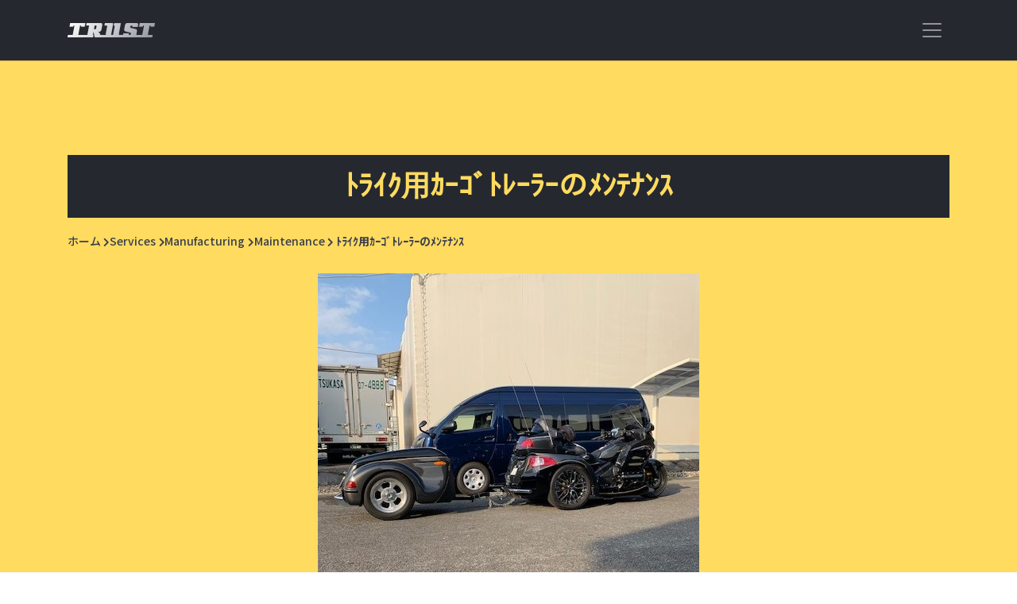

--- FILE ---
content_type: text/html; charset=UTF-8
request_url: https://trust-mc.jp/services/%EF%BE%84%EF%BE%97%EF%BD%B2%EF%BD%B8%E7%94%A8%EF%BD%B6%EF%BD%B0%EF%BD%BA%EF%BE%9E%EF%BE%84%EF%BE%9A%EF%BD%B0%EF%BE%97%EF%BD%B0%E3%81%AE%EF%BE%92%EF%BE%9D%EF%BE%83%EF%BE%85%EF%BE%9D%EF%BD%BD/
body_size: 16085
content:
<!-- START header.php -->
<!doctype html>
<html lang="ja">
<head>
<!-- Required meta tags -->
<meta charset="UTF-8">
<meta name="viewport" content="width=device-width, initial-scale=1, shrink-to-fit=no">
<!-- Bootstrap CSS -->
<link rel="stylesheet" href="https://stackpath.bootstrapcdn.com/bootstrap/4.4.1/css/bootstrap.min.css" integrity="sha384-Vkoo8x4CGsO3+Hhxv8T/Q5PaXtkKtu6ug5TOeNV6gBiFeWPGFN9MuhOf23Q9Ifjh" crossorigin="anonymous">
<!-- Font CSS -->
<link href="https://fonts.googleapis.com/css?family=Noto+Sans+JP:400,500,700,900|Roboto:400,500,700,900&display=swap" rel="stylesheet">
<link href="https://trust-mc.jp/wp-content/themes/trust_theme/common/fonts/style.css" rel="stylesheet" type="text/css">
<!-- fontawesome -->
<link href="https://trust-mc.jp/wp-content/themes/trust_theme/common/css/all.css" rel="stylesheet" type="text/css">
<!-- CSS -->
<link href="https://trust-mc.jp/wp-content/themes/trust_theme/style.css?1583138340" rel="stylesheet" type="text/css">
<!-- wp_head start -->
<title>ﾄﾗｲｸ用ｶｰｺﾞﾄﾚｰﾗｰのﾒﾝﾃﾅﾝｽ | TRUST</title>
<link rel='dns-prefetch' href='//s.w.org' />
		<script type="text/javascript">
			window._wpemojiSettings = {"baseUrl":"https:\/\/s.w.org\/images\/core\/emoji\/12.0.0-1\/72x72\/","ext":".png","svgUrl":"https:\/\/s.w.org\/images\/core\/emoji\/12.0.0-1\/svg\/","svgExt":".svg","source":{"concatemoji":"https:\/\/trust-mc.jp\/wp-includes\/js\/wp-emoji-release.min.js?ver=5.4.18"}};
			/*! This file is auto-generated */
			!function(e,a,t){var n,r,o,i=a.createElement("canvas"),p=i.getContext&&i.getContext("2d");function s(e,t){var a=String.fromCharCode;p.clearRect(0,0,i.width,i.height),p.fillText(a.apply(this,e),0,0);e=i.toDataURL();return p.clearRect(0,0,i.width,i.height),p.fillText(a.apply(this,t),0,0),e===i.toDataURL()}function c(e){var t=a.createElement("script");t.src=e,t.defer=t.type="text/javascript",a.getElementsByTagName("head")[0].appendChild(t)}for(o=Array("flag","emoji"),t.supports={everything:!0,everythingExceptFlag:!0},r=0;r<o.length;r++)t.supports[o[r]]=function(e){if(!p||!p.fillText)return!1;switch(p.textBaseline="top",p.font="600 32px Arial",e){case"flag":return s([127987,65039,8205,9895,65039],[127987,65039,8203,9895,65039])?!1:!s([55356,56826,55356,56819],[55356,56826,8203,55356,56819])&&!s([55356,57332,56128,56423,56128,56418,56128,56421,56128,56430,56128,56423,56128,56447],[55356,57332,8203,56128,56423,8203,56128,56418,8203,56128,56421,8203,56128,56430,8203,56128,56423,8203,56128,56447]);case"emoji":return!s([55357,56424,55356,57342,8205,55358,56605,8205,55357,56424,55356,57340],[55357,56424,55356,57342,8203,55358,56605,8203,55357,56424,55356,57340])}return!1}(o[r]),t.supports.everything=t.supports.everything&&t.supports[o[r]],"flag"!==o[r]&&(t.supports.everythingExceptFlag=t.supports.everythingExceptFlag&&t.supports[o[r]]);t.supports.everythingExceptFlag=t.supports.everythingExceptFlag&&!t.supports.flag,t.DOMReady=!1,t.readyCallback=function(){t.DOMReady=!0},t.supports.everything||(n=function(){t.readyCallback()},a.addEventListener?(a.addEventListener("DOMContentLoaded",n,!1),e.addEventListener("load",n,!1)):(e.attachEvent("onload",n),a.attachEvent("onreadystatechange",function(){"complete"===a.readyState&&t.readyCallback()})),(n=t.source||{}).concatemoji?c(n.concatemoji):n.wpemoji&&n.twemoji&&(c(n.twemoji),c(n.wpemoji)))}(window,document,window._wpemojiSettings);
		</script>
		<style type="text/css">
img.wp-smiley,
img.emoji {
	display: inline !important;
	border: none !important;
	box-shadow: none !important;
	height: 1em !important;
	width: 1em !important;
	margin: 0 .07em !important;
	vertical-align: -0.1em !important;
	background: none !important;
	padding: 0 !important;
}
</style>
	<link rel='stylesheet' id='wp-block-library-css'  href='https://trust-mc.jp/wp-includes/css/dist/block-library/style.min.css?ver=5.4.18' type='text/css' media='all' />
<link rel='https://api.w.org/' href='https://trust-mc.jp/wp-json/' />
<link rel="EditURI" type="application/rsd+xml" title="RSD" href="https://trust-mc.jp/xmlrpc.php?rsd" />
<link rel="wlwmanifest" type="application/wlwmanifest+xml" href="https://trust-mc.jp/wp-includes/wlwmanifest.xml" /> 
<link rel='prev' title='FLSTN S/C 完成' href='https://trust-mc.jp/services/flstn-s-c-%e5%ae%8c%e6%88%90/' />
<link rel='next' title='S&#038;S100ciキット取り付け' href='https://trust-mc.jp/services/ss100ci%e3%82%ad%e3%83%83%e3%83%88%e5%8f%96%e3%82%8a%e4%bb%98%e3%81%91/' />
<meta name="generator" content="WordPress 5.4.18" />
<link rel="canonical" href="https://trust-mc.jp/services/%ef%be%84%ef%be%97%ef%bd%b2%ef%bd%b8%e7%94%a8%ef%bd%b6%ef%bd%b0%ef%bd%ba%ef%be%9e%ef%be%84%ef%be%9a%ef%bd%b0%ef%be%97%ef%bd%b0%e3%81%ae%ef%be%92%ef%be%9d%ef%be%83%ef%be%85%ef%be%9d%ef%bd%bd/" />
<link rel='shortlink' href='https://trust-mc.jp/?p=284' />
<link rel="alternate" type="application/json+oembed" href="https://trust-mc.jp/wp-json/oembed/1.0/embed?url=https%3A%2F%2Ftrust-mc.jp%2Fservices%2F%25ef%25be%2584%25ef%25be%2597%25ef%25bd%25b2%25ef%25bd%25b8%25e7%2594%25a8%25ef%25bd%25b6%25ef%25bd%25b0%25ef%25bd%25ba%25ef%25be%259e%25ef%25be%2584%25ef%25be%259a%25ef%25bd%25b0%25ef%25be%2597%25ef%25bd%25b0%25e3%2581%25ae%25ef%25be%2592%25ef%25be%259d%25ef%25be%2583%25ef%25be%2585%25ef%25be%259d%25ef%25bd%25bd%2F" />
<link rel="alternate" type="text/xml+oembed" href="https://trust-mc.jp/wp-json/oembed/1.0/embed?url=https%3A%2F%2Ftrust-mc.jp%2Fservices%2F%25ef%25be%2584%25ef%25be%2597%25ef%25bd%25b2%25ef%25bd%25b8%25e7%2594%25a8%25ef%25bd%25b6%25ef%25bd%25b0%25ef%25bd%25ba%25ef%25be%259e%25ef%25be%2584%25ef%25be%259a%25ef%25bd%25b0%25ef%25be%2597%25ef%25bd%25b0%25e3%2581%25ae%25ef%25be%2592%25ef%25be%259d%25ef%25be%2583%25ef%25be%2585%25ef%25be%259d%25ef%25bd%25bd%2F&#038;format=xml" />
<!-- wp_head end -->
</head><!-- /END header.php -->

<body id="here_top" class="services-template-default single single-services postid-284">
<!-- START navheader -->
<header>
  <div class="collapse bg-dark" id="navbarHeader">
    <div class="container">
      <div class="row about">
        <div class="col py-4">
          <h4>About</h4>
          <p>TRUSTは小型自動車分解整備事業認証工場です。車種（国産2輪車、Harley-Davidson等の外車、トライク、サイドカー）、規模に関わりなく必要なサービス、修理、カスタムをしています。 15年以上の経験、技術、知識で皆様のオートバイライフをサポートします。ぜひ、ご来店下さい。</p>
        </div>
        <div class="col-md-10 offset-md-1 col-lg-12 offset-lg-0 py-4">
<!-- START headermenu -->
	<ul><li><a href="https://trust-mc.jp/">ホーム</a></li>
<li><a href="https://trust-mc.jp/category/news/">NEWS</a></li>
<li><a href="https://trust-mc.jp/about/">ABOUT</a></li>
<li><a href="https://trust-mc.jp/works/manufacturing/custom/">CUSTOM</a></li>
<li><a href="https://trust-mc.jp/works/manufacturing/maintenance/">REPAIR</a></li>
<li><a href="https://trust-mc.jp/sales/sale/">SALES</a></li>
</ul><!-- /END headermenu -->
        </div>
      </div>
      <div class="row">
        <section class="sns">
          <h4>Follow us</h4>
<!-- START sns -->
	          <ul>
            <li><a href="https://twitter.com/njAxnYLmP6cVv8X" target="_blank"><i class="fab fa-twitter-square"></i></a></li>
            <li><a href="https://www.facebook.com/TRUST-111002496909745/" target="_blank"><i class="fab fa-facebook-square"></i></a></li>
            <li><a href="https://www.instagram.com/trustmotorcycletc/" target="_blank"><i class="fab fa-instagram"></i></a></li>
            <!--<li><a href=""><i class="fab fa-youtube"></i></a></li>-->
          </ul><!-- /END sns -->
        </section>
      </div>
    </div>
  </div>
  <div class="navbar navbar-dark bg-dark shadow-sm">
    <div class="container d-flex justify-content-between">
      <a href="https://trust-mc.jp/" aria-label="TRUST" class="navbar-brand d-flex align-items-center"><h1 class="trust-logo" aria-label="TRUST"></h1></a>
      <button class="navbar-toggler" type="button" data-toggle="collapse" data-target="#navbarHeader" aria-controls="navbarHeader" aria-expanded="false" aria-label="Toggle navigation"> <span class="navbar-toggler-icon"></span> </button>
    </div>
  </div>
</header><!-- /END navheader -->
<main role="main">
  <section class="works list">
    <div class="container">
      <h3 class="title">ﾄﾗｲｸ用ｶｰｺﾞﾄﾚｰﾗｰのﾒﾝﾃﾅﾝｽ</h3>
      <ul class="bc"><li><a href="https://trust-mc.jp"><span>ホーム</span></a></li><li><a href="https://trust-mc.jp/services/"><span>Services</span></a></li><li><a href="https://trust-mc.jp/works/manufacturing/"><span>Manufacturing</span></a></li><li><a href="https://trust-mc.jp/works/manufacturing/maintenance/"><span>Maintenance</span></a></li><li><span>ﾄﾗｲｸ用ｶｰｺﾞﾄﾚｰﾗｰのﾒﾝﾃﾅﾝｽ</span></li></ul>                  <!-- START Post Content -->
      <div class="item">
        <div class="item-image">
                    <ul class="item-image-large">
            <li class="item-image-list"><img src="https://trust-mc.jp/wp-content/uploads/IMG_7877238-480x563.jpg" /></li>
          </ul>
                    <ul class="item-image-small">
                        <li><img width="480" height="563" src="https://trust-mc.jp/wp-content/uploads/IMG_7877238-480x563.jpg" class="attachment-item_img size-item_img" alt="" /></li>
                        <li><img width="480" height="563" src="https://trust-mc.jp/wp-content/uploads/IMG_8853-480x563.jpg" class="attachment-item_img size-item_img" alt="" /></li>
                        <li><img width="480" height="563" src="https://trust-mc.jp/wp-content/uploads/IMG_8863-480x563.jpg" class="attachment-item_img size-item_img" alt="" /></li>
                        <li><img width="480" height="563" src="https://trust-mc.jp/wp-content/uploads/IMG_8862-480x563.jpg" class="attachment-item_img size-item_img" alt="" /></li>
                        <li><img width="480" height="563" src="https://trust-mc.jp/wp-content/uploads/IMG_8859-480x563.jpg" class="attachment-item_img size-item_img" alt="" /></li>
                      </ul>
                  </div>
                        <table>
                    <tr>
            <th>依頼名</th>
            <td>ハブベアリングの交換</td>
          </tr>
                              <tr>
            <th>整備・修理内容</th>
            <td>車検整備中にハブベアリングの錆を発見！構造的にいまいちなところも…。インナースペーサー製作しベアリング交換し完璧に！！
</td>
          </tr>
                            </table>
              </div>
      <!-- /END Post Content -->
                </div>
  </section>
  <section class="stores">
    <div class="container">
      <h3>USED</h3>
      <!-- START type [ stores services ] tax[ sales works ] tarm [ stores used parts ] [ services custom repair ] -->
      <ul class="motorItem">
                <!-- start loop -->
                <li><a href="https://trust-mc.jp/stores/%e4%b8%ad%e5%8f%a4%e8%bb%8a%e5%85%a5%e8%8d%b7/"><img src="https://trust-mc.jp/wp-content/uploads/P3250002-350x263.jpg" /></a></li>
        <!-- end loop -->
                <!-- start loop -->
                <li><a href="https://trust-mc.jp/stores/%e4%b8%ad%e5%8f%a4%e8%bb%8a%e5%85%a5%e8%8d%b7%e3%81%ae%e3%81%8a%e7%9f%a5%e3%82%89%e3%81%9b/"><img src="https://trust-mc.jp/wp-content/uploads/PA250012-350x263.jpg" /></a></li>
        <!-- end loop -->
                <!-- start loop -->
                <li><a href="https://trust-mc.jp/stores/flstfb/"><img src="https://trust-mc.jp/wp-content/uploads/PA060001-350x263.jpg" /></a></li>
        <!-- end loop -->
              </ul>
      <!-- /END --> 
      <a href="https://trust-mc.jp/sales/used/" class="more">VIEW MORE</a></div>
  </section>  <section class="works">
    <div class="container">
      <h3>GOODS</h3>
      <!-- START type [ stores services ] tax[ sales works ] tarm [ stores used parts ] [ services custom repair ] -->
      <ul>
                <!-- start loop -->
                <li><a href="https://trust-mc.jp/stores/%e3%83%9e%e3%83%95%e3%83%a9%e3%83%bc%e5%a4%89%e6%8f%9b%e3%82%a2%e3%83%80%e3%83%97%e3%82%bf%e3%83%bc/"><img src="https://trust-mc.jp/wp-content/uploads/IMG_6887-350x263.jpg" /></a></li>
        <!-- end loop -->
                <!-- start loop -->
                <li><a href="https://trust-mc.jp/stores/major-hogg%e3%80%80%e5%95%86%e5%93%81%e5%85%a5%e8%8d%b7%e4%b8%ad/"><img src="https://trust-mc.jp/wp-content/uploads/IMG_6704-002-350x263.jpg" /></a></li>
        <!-- end loop -->
                <!-- start loop -->
                <li><a href="https://trust-mc.jp/stores/ongroundclothing%e3%80%80%e3%82%a2%e3%83%91%e3%83%ac%e3%83%ab%e5%85%a5%e8%8d%b7%e3%81%97%e3%81%be%e3%81%97%e3%81%9f/"><img src="https://trust-mc.jp/wp-content/uploads/IMG_7464-350x263.jpg" /></a></li>
        <!-- end loop -->
              </ul>
      <!-- /END --> 
      <a href="https://trust-mc.jp/sales/goods/" class="more">VIEW MORE</a></div>
  </section></main>
<!-- START footer.php -->
<footer>
  <div class="maps">
    <iframe src="https://www.google.com/maps/embed?pb=!1m18!1m12!1m3!1d3252.754382939001!2d136.67765341554534!3d35.38654735368366!2m3!1f0!2f0!3f0!3m2!1i1024!2i768!4f13.1!3m3!1m2!1s0x6003ae1aaedacda7%3A0xc04473e09c3198df!2z44CSNTAxLTAyMzIg5bKQ6Zic55yM55Ge56mC5biC6YeO55Sw5paw55Sw77yU77yQ77yT77yV4oiS77yR!5e0!3m2!1sja!2sjp!4v1580878775863!5m2!1sja!2sjp" width="800" height="420" frameborder="0" style="border:0;" allowfullscreen=""></iframe>
  </div>
  <div class="container"> <a class="top" href="#here_top"><i class="fas fa-chevron-up"></i></a>
<!-- START footermenu -->
	<ul><li><a href="https://trust-mc.jp/">ホーム</a></li>
<li><a href="https://trust-mc.jp/category/news/">NEWS</a></li>
<li><a href="https://trust-mc.jp/about/">ABOUT</a></li>
<li><a href="https://trust-mc.jp/works/manufacturing/custom/">CUSTOM</a></li>
<li><a href="https://trust-mc.jp/works/manufacturing/maintenance/">REPAIR</a></li>
<li><a href="https://trust-mc.jp/sales/sale/">STORES</a></li>
</ul><!-- /END footermenu -->
    <div class="sns">
      <h4>Follow us</h4>
<!-- START sns -->
	          <ul>
            <li><a href="https://twitter.com/njAxnYLmP6cVv8X" target="_blank"><i class="fab fa-twitter-square"></i></a></li>
            <li><a href="https://www.facebook.com/TRUST-111002496909745/" target="_blank"><i class="fab fa-facebook-square"></i></a></li>
            <li><a href="https://www.instagram.com/trustmotorcycletc/" target="_blank"><i class="fab fa-instagram"></i></a></li>
            <!--<li><a href=""><i class="fab fa-youtube"></i></a></li>-->
          </ul><!-- /END sns -->
    </div>
    <h2 class="trust-logo"></h2>
	<address>〒501-0232 岐阜県瑞穂市野田新田4035-1<span class="br">TEL 058-216-6280 FAX 058-216-6281</span></address>
	<small>&copy;2019 TRUST</small>
	</div>
</footer>
<!-- jQuery first, then Popper.js, then Bootstrap JS --> 
<script src="https://code.jquery.com/jquery-3.4.1.min.js" integrity="sha256-CSXorXvZcTkaix6Yvo6HppcZGetbYMGWSFlBw8HfCJo="
crossorigin="anonymous"></script> 
<script src="https://cdn.jsdelivr.net/npm/popper.js@1.16.0/dist/umd/popper.min.js" integrity="sha384-Q6E9RHvbIyZFJoft+2mJbHaEWldlvI9IOYy5n3zV9zzTtmI3UksdQRVvoxMfooAo" crossorigin="anonymous"></script> 
<script src="https://stackpath.bootstrapcdn.com/bootstrap/4.4.1/js/bootstrap.min.js" integrity="sha384-wfSDF2E50Y2D1uUdj0O3uMBJnjuUD4Ih7YwaYd1iqfktj0Uod8GCExl3Og8ifwB6" crossorigin="anonymous"></script> 
<!-- Optional JavaScript --> 
<script type="text/javascript" src="https://trust-mc.jp/wp-content/themes/trust_theme/common/js/jquery.matchHeight-min.js"></script> 
<script type="text/javascript" src="https://trust-mc.jp/wp-content/themes/trust_theme/common/js/common.js"></script>
<!-- wp_footer start -->
<script type='text/javascript' src='https://trust-mc.jp/wp-includes/js/wp-embed.min.js?ver=5.4.18'></script>
<!-- wp_footer end -->
</body>
</html><!-- /END footer.php -->

--- FILE ---
content_type: text/css
request_url: https://trust-mc.jp/wp-content/themes/trust_theme/common/fonts/style.css
body_size: 720
content:
@font-face {
  font-family: 'trust';
  src:  url('trust.eot?hp1m9p');
  src:  url('trust.eot?hp1m9p#iefix') format('embedded-opentype'),
    url('trust.ttf?hp1m9p') format('truetype'),
    url('trust.woff?hp1m9p') format('woff'),
    url('trust.svg?hp1m9p#trust') format('svg');
  font-weight: normal;
  font-style: normal;
  font-display: block;
}

[class^="trust-"], [class*=" trust-"] {
  /* use !important to prevent issues with browser extensions that change fonts */
  font-family: 'trust' !important;
  speak: none;
  font-style: normal;
  font-weight: normal;
  font-variant: normal;
  text-transform: none;
  line-height: 1;

  /* Better Font Rendering =========== */
  -webkit-font-smoothing: antialiased;
  -moz-osx-font-smoothing: grayscale;
}

.trust-logo:before {
  content: "\e900";
}


--- FILE ---
content_type: text/css
request_url: https://trust-mc.jp/wp-content/themes/trust_theme/style.css?1583138340
body_size: 41929
content:
@charset "UTF-8";
/* css Document */
/********************************

common

********************************/
/*-------------------------------
font-family: 'Roboto', sans-serif;
font-family: 'Noto Sans JP', sans-serif;
-------------------------------*/
html {
  font-size: 62.5%; }
  html body {
    font-family: 'Noto Sans JP', sans-serif;
    font-weight: 500;
    font-size: 14px;
    font-size: 1.4rem;
    line-height: 1.6; }

@keyframes vertical {
  0% {
    transform: translateY(-10px); }
  100% {
    transform: translateY(0px); } }
.top > .fa-chevron-up {
  animation: vertical 1s ease-in-out infinite alternate; }

/********************************

layout

********************************/
.nocontents {
  text-align: center;
  padding: 10.0em 1.0em; }

/********************************

header

********************************/
/*-------------------------------
navbar
-------------------------------*/
header .navbar {
  background-color: #25282f !important;
  box-shadow: 0 0.125rem 0 #25282f !important; }
  header .navbar .container h1 {
    background: linear-gradient(135deg, #FFFFFF 0%, #92959E 100%);
    -webkit-background-clip: text;
    color: transparent;
    margin-bottom: 0;
    /*transform: translateY(20%);*/
    font-size: 1.4rem;
    line-height: 1.0; }
    header .navbar .container h1 a {
      display: block; }
  header .navbar .container .navbar-toggler {
    border: none;
    outline: 0; }
  header .navbar .navbar-toggler-icon {
    width: 2.4em;
    height: 2.4em; }
header #navbarHeader {
  box-shadow: 0 0.125rem 0 #25282f !important;
  background-color: #ffdb60 !important;
  color: #25282f !important; }
  header #navbarHeader .text-white, header #navbarHeader .text-muted {
    color: #25282f !important; }
  header #navbarHeader ul {
    margin: 0;
    padding: 0;
    list-style: none; }
  header #navbarHeader .about h4 {
    font-family: 'Roboto', sans-serif;
    font-weight: 900;
    font-size: 1.8rem;
    text-align: center; }
  header #navbarHeader .about p {
    font-weight: 500;
    text-align: justify;
    text-justify: inter-ideograph; }
  header #navbarHeader .about ul {
    display: flex;
    flex-wrap: wrap;
    justify-content: center;
    font-weight: 700;
    margin-bottom: 0.5em; }
    header #navbarHeader .about ul li {
      width: calc(50% - 2px);
      margin-bottom: 4px;
      text-align: center; }
      header #navbarHeader .about ul li:nth-child(odd) {
        margin-right: 4px; }
      header #navbarHeader .about ul li a {
        display: block;
        padding: 0.35em 1.0em;
        color: #393f4d;
        position: relative;
        background-color: rgba(255, 255, 255, 0.2); }
        header #navbarHeader .about ul li a:hover {
          text-decoration: none;
          background-color: rgba(255, 255, 255, 0.5);
          color: #25282f; }
        header #navbarHeader .about ul li a::after {
          /*font-family: "Font Awesome 5 Free";
          font-weight: 900;
          content: "\f054";
          position: absolute;
          top: 50%;
          right: 0.75em;
          transform: translateY(-50%);*/ }
  header #navbarHeader .sns {
    text-align: center;
    margin: 0 auto;
    padding-bottom: 2.0em; }
    header #navbarHeader .sns h4 {
      font-family: 'Roboto', sans-serif;
      font-weight: 700;
      text-align: center;
      margin: 0 0 0.5em;
      font-size: 1.8rem;
      font-weight: 900; }
    header #navbarHeader .sns ul {
      display: flex; }
      header #navbarHeader .sns ul li {
        font-size: 2.8rem;
        line-height: 1;
        margin-right: 0.5em; }
        header #navbarHeader .sns ul li:last-child {
          margin-right: 0; }
        header #navbarHeader .sns ul li a {
          color: #393f4d; }
          header #navbarHeader .sns ul li a:hover {
            color: #727884; }

/********************************

main

********************************/
/*-------------------------------
mainImg
-------------------------------*/
main .topImg {
  background-color: #25282f;
  padding: 50px 0 35px 0; }
  main .topImg h2 {
    font-size: 4.3rem;
    background: linear-gradient(135deg, #FFFFFF 0%, #92959E 100%);
    -webkit-background-clip: text;
    color: transparent; }
  main .topImg img {
    display: block;
    margin: -30px auto 10px auto;
    max-width: 100%;
    height: auto; }
  main .topImg .aboutPage {
    display: block;
    padding: 0.8em 1.0em;
    background-color: #ffdb60;
    font-family: 'Roboto', sans-serif;
    font-weight: 900;
    color: #25282f;
    text-align: center;
    margin-bottom: 1.0em; }
    main .topImg .aboutPage:hover {
      text-decoration: none;
      background-color: #393f4d;
      color: #727884; }
  main .topImg .contactPage {
    display: block;
    padding: 0.8em 1.0em;
    background-color: #393f4d;
    font-family: 'Roboto', sans-serif;
    font-weight: 900;
    color: #c1c4cf;
    text-align: center; }
    main .topImg .contactPage:hover {
      text-decoration: none;
      background-color: #ffdb60;
      color: #25282f; }
  main .topImg h3 {
    color: #ffdb60;
    font-family: 'Roboto', sans-serif;
    font-weight: 700;
    font-size: 1.8rem;
    text-align: center;
    margin: 0; }
  main .topImg cite {
    display: block;
    color: #c1c4cf;
    font-family: 'Roboto', sans-serif;
    font-weight: 500;
    font-size: 0.8rem;
    text-align: center;
    font-style: normal;
    margin-bottom: 30px; }
main ul {
  margin: 0;
  padding: 0;
  list-style: none; }
  main ul li {
    text-align: center; }
    main ul li a img {
      max-width: 100%;
      height: auto; }
main .more {
  font-family: 'Roboto', sans-serif;
  font-weight: 700; }
  main .more:hover {
    text-decoration: none; }

/*-------------------------------
bc pageFeed title
-------------------------------*/
.pageFeed {
  font-family: 'Roboto', sans-serif;
  font-weight: 400;
  position: relative; }
  .pageFeed #fa-left {
    position: absolute;
    top: 50%;
    left: 30px;
    transform: translateY(-50%);
    font-size: 1.8rem; }
  .pageFeed #fa-right {
    position: absolute;
    top: 50%;
    right: 30px;
    transform: translateY(-50%);
    font-size: 1.8rem; }
  .pageFeed ul {
    text-align: center; }
    .pageFeed ul li {
      display: inline-block;
      margin-right: 0.5em; }
      .pageFeed ul li:last-child {
        margin-right: 0; }
      .pageFeed ul li a {
        display: inline-block; }
        .pageFeed ul li a:hover {
          text-decoration: none; }
      .pageFeed ul li span {
        display: inline-block; }
        .pageFeed ul li span.current {
          font-weight: 900;
          width: 1.5em;
          height: 1.5em;
          border-radius: 50%; }

.bc {
  margin-bottom: 1.5em; }
  .bc li {
    display: inline-block;
    position: relative;
    margin-right: 0.80em; }
    .bc li a::after {
      font-family: "Font Awesome 5 Free";
      font-weight: 900;
      font-size: 1.2rem;
      content: "\f054";
      position: absolute;
      top: 50%;
      right: -0.95em;
      transform: translateY(-50%); }
    .bc li a:hover {
      text-decoration: none; }
    .bc li:last-child {
      margin-left: 0.25em; }

.title {
  padding: 0.5em;
  margin-bottom: 0.5em; }

.news.list .container .pageFeed #fa-left {
  color: #c1c4cf; }
  .news.list .container .pageFeed #fa-left:hover {
    color: #ffdb60; }
.news.list .container .pageFeed #fa-right {
  color: #c1c4cf; }
  .news.list .container .pageFeed #fa-right:hover {
    color: #ffdb60; }
.news.list .container .pageFeed ul li a {
  color: #c1c4cf; }
  .news.list .container .pageFeed ul li a:hover {
    color: #ffdb60; }
.news.list .container .pageFeed ul li span {
  color: #c1c4cf; }
  .news.list .container .pageFeed ul li span.current {
    color: #25282f;
    background-color: #ffdb60; }
.news.list .container .bc {
  color: #c1c4cf; }
  .news.list .container .bc li a {
    color: #ffdb60; }
    .news.list .container .bc li a::after {
      color: #c1c4cf; }

.works.list .container .pageFeed #fa-left {
  color: #393f4d; }
  .works.list .container .pageFeed #fa-left:hover {
    color: #fff; }
.works.list .container .pageFeed #fa-right {
  color: #393f4d; }
  .works.list .container .pageFeed #fa-right:hover {
    color: #fff; }
.works.list .container .pageFeed ul {
  margin-bottom: 0; }
  .works.list .container .pageFeed ul li {
    margin-bottom: 0;
    font-weight: 700; }
    .works.list .container .pageFeed ul li a {
      color: #393f4d; }
      .works.list .container .pageFeed ul li a:hover {
        color: #fff; }
    .works.list .container .pageFeed ul li span {
      color: #393f4d; }
      .works.list .container .pageFeed ul li span.current {
        color: #ffdb60;
        background-color: #393f4d; }
.works.list .container .bc {
  color: #393f4d;
  font-weight: 700;
  margin-bottom: 17px; }
  .works.list .container .bc li a {
    font-weight: 500;
    color: #393f4d; }
    .works.list .container .bc li a::after {
      color: #393f4d; }
    .works.list .container .bc li a:hover {
      color: #fff; }
.works.list .container .title {
  color: #ffdb60;
  background-color: #25282f; }

.stores.list .container .pageFeed #fa-left {
  color: #c1c4cf; }
  .stores.list .container .pageFeed #fa-left:hover {
    color: #ffdb60; }
.stores.list .container .pageFeed #fa-right {
  color: #c1c4cf; }
  .stores.list .container .pageFeed #fa-right:hover {
    color: #ffdb60; }
.stores.list .container .pageFeed ul {
  margin-bottom: 0; }
  .stores.list .container .pageFeed ul li {
    margin-bottom: 0;
    font-weight: 700; }
    .stores.list .container .pageFeed ul li a {
      color: #c1c4cf; }
      .stores.list .container .pageFeed ul li a:hover {
        color: #ffdb60; }
    .stores.list .container .pageFeed ul li span {
      color: #c1c4cf; }
      .stores.list .container .pageFeed ul li span.current {
        color: #25282f;
        background-color: #ffdb60; }
.stores.list .container .bc {
  color: #c1c4cf;
  font-weight: 700;
  margin-bottom: 17px; }
  .stores.list .container .bc li a {
    font-weight: 500;
    color: #ffdb60; }
    .stores.list .container .bc li a::after {
      color: #c1c4cf; }
.stores.list .container .title {
  color: #25282f;
  background-color: #ffdb60; }

/*-------------------------------
news
-------------------------------*/
.news {
  background-color: #25282f;
  padding: 30px 0; }
  .news .container h3 {
    font-family: 'Roboto', sans-serif;
    font-weight: 700;
    font-size: 2.0rem;
    color: #ffdb60;
    text-align: center;
    margin-bottom: 30px; }
    .news .container h3.title {
      color: #25282f;
      background-color: #ffdb60; }
  .news .container dl {
    color: #c1c4cf;
    margin-bottom: 30px; }
    .news .container dl dt {
      margin-bottom: 0.5em; }
    .news .container dl dd {
      margin-bottom: 1.0em;
      padding-bottom: 1.0em;
      border-bottom: 1px dotted #727884;
      text-align: justify;
      text-justify: inter-ideograph; }
      .news .container dl dd a {
        color: #c1c4cf; }
        .news .container dl dd a:hover {
          color: #ffdb60;
          text-decoration: none !important; }
  .news .container .more {
    display: block;
    font-size: 1.6rem;
    color: #c1c4cf;
    text-align: center; }
    .news .container .more:hover {
      color: #ffdb60; }

/*-------------------------------
works
-------------------------------*/
.works {
  background-color: #ffdb60;
  padding: 30px 0; }
  .works .container h3 {
    font-family: 'Roboto', sans-serif;
    font-weight: 700;
    font-size: 2.0rem;
    color: #25282f;
    text-align: center;
    margin-bottom: 30px; }
  .works .container ul {
    margin-bottom: 30px; }
    .works .container ul li {
      margin-bottom: 1.0em; }
  .works .container .more {
    display: block;
    font-size: 1.6rem;
    color: #25282f;
    text-align: center; }
    .works .container .more:hover {
      color: #393f4d; }
  .works.list ul.motorList {
    display: flex;
    flex-wrap: wrap; }
    .works.list ul.motorList li {
      width: calc(50% - 7px);
      margin-right: 14px; }
      .works.list ul.motorList li:nth-of-type(2n) {
        margin-right: 0; }

/*-------------------------------
stores
-------------------------------*/
.stores {
  background-color: #25282f;
  padding: 30px 0; }
  .stores .container h3 {
    font-family: 'Roboto', sans-serif;
    font-weight: 700;
    font-size: 2.0rem;
    color: #ffdb60;
    text-align: center;
    margin-bottom: 30px; }
  .stores .container ul {
    margin-bottom: 30px; }
    .stores .container ul li {
      margin-bottom: 1.0em; }
  .stores .container .more {
    display: block;
    font-size: 1.6rem;
    color: #c1c4cf;
    text-align: center; }
    .stores .container .more:hover {
      color: #ffdb60; }
  .stores.list ul.motorList {
    display: flex;
    flex-wrap: wrap; }
    .stores.list ul.motorList li {
      width: calc(50% - 7px);
      margin-right: 14px; }
      .stores.list ul.motorList li:nth-of-type(2n) {
        margin-right: 0; }

/********************************

item

********************************/
.item .item-image .item-image-large .item-image-list {
  width: 100%; }
  .item .item-image .item-image-large .item-image-list img {
    max-width: 100%;
    height: auto; }
.item .item-image .item-image-small {
  display: flex;
  flex-wrap: wrap;
  justify-content: start; }
  .item .item-image .item-image-small li {
    width: calc(20% - 8px);
    margin-right: 0;
    margin-right: 10px;
    margin-bottom: 8px;
    /*&:last-child{
    	margin-right: 0;
    }*/ }
    .item .item-image .item-image-small li:nth-of-type(5n) {
      margin-right: 0; }
    .item .item-image .item-image-small li img {
      max-width: 100%;
      height: auto; }
.item table {
  border-collapse: collapse;
  margin-bottom: 10px;
  width: 100%; }
  .item table tr, .item table th, .item table td {
    display: block;
    width: 100%; }
  .item table th, .item table td {
    border-top: none;
    padding: 1.0em; }
  .item table th {
    text-align: center;
    background-color: #25282f;
    color: #c1c4cf; }
  .item table td {
    background-color: white; }

/********************************

page

********************************/
.page .featurette {
  margin-bottom: 1.5em; }
  .page .featurette h2 {
    font-weight: 700;
    font-size: 1.8rem;
    color: #25282f;
    margin-bottom: 0.5em;
    line-height: 1.5;
    text-align: justify;
    text-justify: inter-ideograph; }
  .page .featurette .lead {
    font-family: 'Noto Sans JP', sans-serif;
    font-weight: 500;
    font-size: 1.4rem;
    color: #393f4d;
    margin-bottom: 1.5em; }
  .page .featurette img {
    max-width: 100%;
    height: auto; }
.page .featurette-divider {
  margin: 0 0 1.5em 0; }

/********************************

form

********************************/
.form .row {
  margin-bottom: 1.0em; }
  .form .row .col-sm-2 {
    margin-bottom: 0.5em; }
.form input, .form textarea {
  font-size: 1.4rem; }
.form input {
  padding: 20px; }
.form textarea {
  padding: 10px 20px;
  margin-bottom: 1.0em; }
.form .btn {
  font-size: 1.8rem;
  padding: 10px;
  width: 40%; }
.form .required {
  color: red; }

/********************************

footer

********************************/
footer {
  background-color: #25282f;
  color: #727884;
  font-family: 'Roboto', sans-serif;
  padding-bottom: 1.0em;
  /*-------------------------------
  maps
  -------------------------------*/
  /*-------------------------------
  -------------------------------*/ }
  footer a {
    color: #727884; }
    footer a:hover {
      color: #ffdb60; }
    footer a.top {
      display: block;
      text-align: center;
      font-size: 3.2rem; }
  footer ul {
    margin: 0;
    padding: 0;
    list-style: none;
    display: flex;
    justify-content: center;
    flex-wrap: wrap; }
  footer .maps {
    position: relative;
    width: 100%;
    margin-bottom: 15px;
    padding-top: 60%;
    /* = height ÷ width × 100 */ }
    footer .maps iframe {
      position: absolute;
      top: 0;
      left: 0;
      width: 100%;
      height: 100%; }
  footer .container > ul {
    font-weight: 700;
    margin-bottom: 30px; }
    footer .container > ul li {
      width: calc(50% - 1px);
      margin-bottom: 2px;
      text-align: center; }
      footer .container > ul li:nth-child(odd) {
        margin-right: 2px; }
      footer .container > ul li a {
        display: block;
        padding: 0.5em 1.0em;
        position: relative;
        background-color: rgba(0, 0, 0, 0.35); }
        footer .container > ul li a:hover {
          text-decoration: none;
          background-color: #ffdb60;
          color: #25282f; }
        footer .container > ul li a::after {
          /*font-family: "Font Awesome 5 Free";
          font-weight: 900;
          content: "\f054";
          position: absolute;
          top: 50%;
          right: 0.75em;
          transform: translateY(-50%);*/ }
  footer .sns {
    margin-bottom: 30px; }
    footer .sns h4 {
      text-align: center;
      margin: 0 0 0.5em;
      font-size: 1.8rem;
      font-weight: 900; }
    footer .sns ul li {
      font-size: 2.8rem;
      line-height: 1;
      margin-right: 0.5em; }
      footer .sns ul li:last-child {
        margin-right: 0; }
  footer h2 {
    text-align: center;
    background: linear-gradient(135deg, #FFFFFF 0%, #92959E 100%);
    -webkit-background-clip: text;
    color: transparent;
    margin: 0 0 30px; }
  footer small {
    display: block;
    text-align: center;
    margin-bottom: 1.0em; }
  footer address {
    text-align: center;
    margin-bottom: 1.5em; }
    footer address .br::before {
      content: "\a";
      white-space: pre; }

/*----- sm ----------------------------------------------------------------------*/
/*----- md ----------------------------------------------------------------------*/
@media screen and (min-width: 768px) {
  /********************************
  
  layout
  
  ********************************/
  /********************************
  
  header
  
  ********************************/
  /*-------------------------------
  navbar
  -------------------------------*/
  header .navbar .container h1 {
    font-size: 1.4rem; }
  header .navbar .navbar-toggler-icon {
    width: 2.4em;
    height: 2.4em; }
  header #navbarHeader .about h4 {
    font-size: 1.8rem; }
  header #navbarHeader .about ul {
    margin-bottom: 1.0em; }
    header #navbarHeader .about ul li {
      width: calc(33.3333% - 2px);
      margin-bottom: 3px;
      margin-right: 3px !important; }
      header #navbarHeader .about ul li:nth-child(3n) {
        margin-right: 0 !important; }
      header #navbarHeader .about ul li a {
        display: block;
        padding: 0.35em 1.0em;
        color: #393f4d;
        position: relative;
        background-color: rgba(255, 255, 255, 0.2); }
        header #navbarHeader .about ul li a:hover {
          text-decoration: none;
          background-color: rgba(255, 255, 255, 0.5);
          color: #25282f; }
  header #navbarHeader .sns {
    text-align: center;
    margin: 0 auto;
    padding-bottom: 2.0em; }
    header #navbarHeader .sns h4 {
      text-align: center;
      margin: 0 0 0.5em;
      font-size: 1.8rem;
      font-weight: 900;
      display: inline-block;
      position: relative;
      top: -5px;
      margin-right: 1.0em; }
    header #navbarHeader .sns ul {
      display: inline-block;
      font-size: 0; }
      header #navbarHeader .sns ul li {
        display: inline-block;
        font-size: 2.8rem;
        line-height: 1;
        margin-right: 0.5em; }
        header #navbarHeader .sns ul li:last-child {
          margin-right: 0; }
        header #navbarHeader .sns ul li a {
          color: #393f4d; }
          header #navbarHeader .sns ul li a:hover {
            color: #727884; }

  /********************************
  
  main
  
  ********************************/
  /*-------------------------------
  mainImg
  -------------------------------*/
  main .topImg {
    padding: 70px 0 50px 0; }
    main .topImg h2 {
      font-size: 10.0rem; }
    main .topImg img {
      margin: -30px auto 0 auto; }
    main .topImg .aboutPage {
      display: inline-block;
      width: calc(50% - 15px);
      padding: 1.0em 1.0em;
      margin-bottom: 0;
      margin-right: 30px;
      font-size: 1.6rem; }
    main .topImg .contactPage {
      display: inline-block;
      width: calc(50% - 15px);
      padding: 1.0em 1.0em;
      font-size: 1.6rem; }
    main .topImg h3 {
      font-size: 2.2rem; }
    main .topImg cite {
      font-size: 1.0rem; }

  /*-------------------------------
  bc pageFeed
  -------------------------------*/
  .pageFeed #fa-left {
    left: 20%;
    font-size: 2.4rem; }
  .pageFeed #fa-right {
    right: 20%;
    font-size: 2.4rem; }
  .pageFeed ul li {
    margin-right: 0.5em; }
    .pageFeed ul li span.current {
      width: 1.5em;
      height: 1.5em; }

  .bc {
    margin-bottom: 30px; }
    .bc li {
      display: inline-block;
      margin-right: 0.8em !important; }
      .bc li a::after {
        font-size: 1.2rem;
        right: -0.95em;
        top: 55%; }

  .news.list .container .pageFeed #fa-left {
    color: #c1c4cf; }
    .news.list .container .pageFeed #fa-left:hover {
      color: #ffdb60; }
  .news.list .container .pageFeed #fa-right {
    color: #c1c4cf; }
    .news.list .container .pageFeed #fa-right:hover {
      color: #ffdb60; }
  .news.list .container .pageFeed ul li a {
    color: #c1c4cf; }
    .news.list .container .pageFeed ul li a:hover {
      color: #ffdb60; }
  .news.list .container .pageFeed ul li span {
    color: #c1c4cf; }
    .news.list .container .pageFeed ul li span.current {
      color: #25282f;
      background-color: #ffdb60; }
  .news.list .container .bc {
    color: #c1c4cf; }
    .news.list .container .bc li a {
      color: #ffdb60; }
      .news.list .container .bc li a::after {
        color: #c1c4cf; }

  .works.list .container .pageFeed #fa-left {
    color: #393f4d; }
    .works.list .container .pageFeed #fa-left:hover {
      color: #fff; }
  .works.list .container .pageFeed #fa-right {
    color: #393f4d; }
    .works.list .container .pageFeed #fa-right:hover {
      color: #fff; }
  .works.list .container .pageFeed ul {
    margin-bottom: 0; }
    .works.list .container .pageFeed ul li {
      width: auto;
      margin-bottom: 0;
      font-weight: 700; }
      .works.list .container .pageFeed ul li a {
        color: #393f4d; }
        .works.list .container .pageFeed ul li a:hover {
          color: #fff; }
      .works.list .container .pageFeed ul li span {
        color: #393f4d; }
        .works.list .container .pageFeed ul li span.current {
          color: #ffdb60;
          background-color: #393f4d; }
  .works.list .container .bc {
    color: #393f4d;
    font-weight: 700;
    margin-bottom: 30px;
    display: inline-block; }
    .works.list .container .bc li {
      width: auto; }
      .works.list .container .bc li a {
        font-weight: 500;
        color: #393f4d; }
        .works.list .container .bc li a::after {
          color: #393f4d; }
        .works.list .container .bc li a:hover {
          color: #fff; }
  .works.list .container .title {
    padding: 0.5em;
    margin-bottom: 0.5em;
    color: #ffdb60;
    background-color: #25282f; }

  .stores.list .container .pageFeed #fa-left {
    color: #c1c4cf; }
    .stores.list .container .pageFeed #fa-left:hover {
      color: #ffdb60; }
  .stores.list .container .pageFeed #fa-right {
    color: #c1c4cf; }
    .stores.list .container .pageFeed #fa-right:hover {
      color: #ffdb60; }
  .stores.list .container .pageFeed ul {
    margin-bottom: 0; }
    .stores.list .container .pageFeed ul li {
      width: auto;
      margin-bottom: 0;
      font-weight: 700; }
      .stores.list .container .pageFeed ul li a {
        color: #c1c4cf; }
        .stores.list .container .pageFeed ul li a:hover {
          color: #ffdb60; }
      .stores.list .container .pageFeed ul li span {
        color: #c1c4cf; }
        .stores.list .container .pageFeed ul li span.current {
          color: #25282f;
          background-color: #ffdb60; }
  .stores.list .container .bc {
    color: #c1c4cf;
    ont-weight: 700;
    margin-bottom: 30px;
    display: inline-block; }
    .stores.list .container .bc li {
      width: auto; }
      .stores.list .container .bc li a {
        font-weight: 500;
        color: #ffdb60; }
        .stores.list .container .bc li a::after {
          color: #c1c4cf; }
  .stores.list .container .title {
    padding: 0.5em;
    margin-bottom: 0.5em; }

  /*-------------------------------
  news
  -------------------------------*/
  .news {
    padding: 60px 0; }
    .news .container h3 {
      font-size: 3.0rem;
      margin-bottom: 20px; }
    .news .container dl {
      margin-bottom: 40px; }
      .news .container dl dt {
        margin-bottom: 0.5em; }
      .news .container dl dd {
        margin-bottom: 1.0em;
        padding-bottom: 1.0em; }
    .news .container .more {
      font-size: 1.8rem; }

  /*-------------------------------
  works
  -------------------------------*/
  .works {
    padding: 60px 0; }
    .works .container h3 {
      font-size: 3.0rem;
      margin-bottom: 40px; }
    .works .container ul {
      margin-bottom: 40px;
      padding: 0;
      display: flex;
      flex-wrap: wrap;
      justify-content: center; }
      .works .container ul li {
        margin-bottom: 0;
        width: calc(33.3333% - 20px);
        margin-right: 30px; }
        .works .container ul li:last-child {
          margin-right: 0; }
    .works .container .more {
      font-size: 1.8rem; }
    .works.list ul.motorList {
      display: flex;
      flex-wrap: wrap;
      justify-content: flex-start; }
      .works.list ul.motorList li {
        width: calc(33.3333% - 10px);
        margin-right: 0 !important;
        margin-left: 15px;
        margin-bottom: 15px; }
        .works.list ul.motorList li:nth-of-type(3n+1) {
          margin-left: 0; }

  /*-------------------------------
  stores
  -------------------------------*/
  .stores {
    padding: 60px 0; }
    .stores .container h3 {
      font-size: 3.0rem;
      margin-bottom: 40px; }
    .stores .container ul {
      margin-bottom: 40px;
      display: flex;
      flex-wrap: wrap;
      justify-content: center; }
      .stores .container ul li {
        margin-bottom: 0;
        width: calc(33.3333% - 20px);
        margin-right: 30px; }
        .stores .container ul li:last-child {
          margin-right: 0; }
    .stores .container .more {
      font-size: 1.8rem; }
    .stores.list ul.motorList {
      display: flex;
      flex-wrap: wrap;
      justify-content: flex-start; }
      .stores.list ul.motorList li {
        width: calc(33.3333% - 10px);
        margin-right: 0 !important;
        margin-left: 15px;
        margin-bottom: 15px; }
        .stores.list ul.motorList li:nth-of-type(3n+1) {
          margin-left: 0; }

  /********************************
  
  item
  
  ********************************/
  .item table {
    border-collapse: separate;
    border-spacing: 1px; }
    .item table tr {
      display: table-row; }
    .item table th {
      display: table-cell;
      white-space: nowrap;
      width: 20%; }
    .item table td {
      display: table-cell; }

  /********************************
  
  page
  
  ********************************/
  .page .featurette {
    margin-bottom: 1.5em; }
    .page .featurette h2 {
      font-size: 2.0rem;
      margin-bottom: 0.5em; }
    .page .featurette .lead {
      font-size: 1.4rem;
      margin-bottom: 1.5em; }
  .page .featurette-divider {
    margin: 0 0 1.5em 0; }

  /********************************
  
  form
  
  ********************************/
  .form .row {
    margin-bottom: 1.0em; }
  .form input, .form textarea {
    font-size: 1.4rem; }
  .form input {
    padding: 20px; }
  .form textarea {
    padding: 10px 20px;
    margin-bottom: 1.0em; }
  .form .btn {
    font-size: 1.8rem;
    padding: 10px;
    width: 20%; }

  /********************************
  
  footer
  
  ********************************/
  footer {
    padding-bottom: 1.0em;
    /*-------------------------------
    maps
    -------------------------------*/
    /*-------------------------------
    -------------------------------*/ }
    footer a.top {
      font-size: 3.2rem; }
    footer ul {
      display: flex;
      justify-content: center;
      flex-wrap: wrap; }
    footer .maps {
      margin-bottom: 15px;
      padding-top: 45%;
      /* = height ÷ width × 100 */ }
    footer .container > ul {
      margin-bottom: 30px; }
      footer .container > ul li {
        width: calc(33.3333% - 2px);
        margin-bottom: 3px;
        margin-right: 3px; }
        footer .container > ul li:nth-child(3n) {
          margin-right: 0; }
        footer .container > ul li a {
          display: block;
          padding: 0.5em 1.0em;
          position: relative;
          background-color: rgba(0, 0, 0, 0.35); }
          footer .container > ul li a:hover {
            text-decoration: none;
            background-color: #ffdb60;
            color: #25282f; }
    footer .sns {
      margin-bottom: 30px;
      text-align: center; }
      footer .sns h4 {
        margin: 0 0 0.5em;
        font-size: 1.6rem;
        display: inline-block;
        margin-right: 1.0em;
        position: relative;
        top: -5px; }
      footer .sns ul {
        display: inline-block;
        font-size: 0; }
        footer .sns ul li {
          display: inline-block;
          font-size: 2.8rem;
          line-height: 1;
          margin-right: 0.5em; }
          footer .sns ul li:last-child {
            margin-right: 0; }
    footer h2 {
      margin: 0 0 30px; }

  address {
    text-align: center;
    margin-bottom: 3.0em; }
    address .br {
      margin-left: 1.0em; }
      address .br::before {
        content: "";
        white-space: normal !important; } }
/*----- lg ----------------------------------------------------------------------*/
@media screen and (min-width: 992px) {
  /********************************
  
  layout
  
  ********************************/
  /********************************
  
  header
  
  ********************************/
  /*-------------------------------
  navbar
  -------------------------------*/
  header .navbar {
    padding: 20px 0; }
    header .navbar .container h1 {
      font-size: 1.8rem; }
    header .navbar .navbar-toggler-icon {
      width: 2.4em;
      height: 2.4em; }
  header #navbarHeader .about .py-4 {
    padding-left: 0;
    padding-right: 0; }
  header #navbarHeader .about h4 {
    font-size: 1.8rem; }
  header #navbarHeader .about ul {
    margin-bottom: 1.0em; }
    header #navbarHeader .about ul li {
      width: calc(16.6666% - 2px);
      margin-bottom: 0;
      margin-right: 0 !important;
      margin-left: 2px; }
      header #navbarHeader .about ul li:first-child {
        margin-left: 0; }
      header #navbarHeader .about ul li a {
        display: block;
        padding: 0.35em 1.0em;
        color: #393f4d;
        position: relative;
        background-color: rgba(255, 255, 255, 0.2); }
        header #navbarHeader .about ul li a:hover {
          text-decoration: none;
          background-color: rgba(255, 255, 255, 0.5);
          color: #25282f; }
  header #navbarHeader .sns {
    text-align: center;
    margin: 0 auto;
    padding-bottom: 2.0em; }
    header #navbarHeader .sns h4 {
      text-align: center;
      margin: 0 0 0.5em;
      font-size: 1.8rem;
      font-weight: 900;
      display: inline-block;
      position: relative;
      top: -5px;
      margin-right: 1.0em; }
    header #navbarHeader .sns ul {
      display: inline-block;
      font-size: 0; }
      header #navbarHeader .sns ul li {
        display: inline-block;
        font-size: 2.8rem;
        line-height: 1;
        margin-right: 0.5em; }
        header #navbarHeader .sns ul li:last-child {
          margin-right: 0; }
        header #navbarHeader .sns ul li a {
          color: #393f4d; }
          header #navbarHeader .sns ul li a:hover {
            color: #727884; }

  /********************************
  
  main
  
  ********************************/
  /*-------------------------------
  mainImg
  -------------------------------*/
  main .topImg {
    padding: 70px 0 50px 0; }
    main .topImg h2 {
      font-size: 11.0rem; }
    main .topImg img {
      margin: -80px auto 0 auto; }
    main .topImg .aboutPage {
      display: inline-block;
      width: calc(50% - 15px);
      padding: 1.0em 1.0em;
      margin-bottom: 0;
      margin-right: 30px;
      font-size: 1.6rem; }
    main .topImg .contactPage {
      display: inline-block;
      width: calc(50% - 15px);
      padding: 1.0em 1.0em;
      font-size: 1.6rem; }
    main .topImg h3 {
      font-size: 2.2rem; }
    main .topImg cite {
      font-size: 1.0rem; }

  /*-------------------------------
  bc pageFeed
  -------------------------------*/
  .pageFeed #fa-left {
    left: 20%;
    font-size: 2.4rem; }
  .pageFeed #fa-right {
    right: 20%;
    font-size: 2.4rem; }
  .pageFeed ul li {
    margin-right: 0.5em; }
    .pageFeed ul li span.current {
      width: 1.5em;
      height: 1.5em; }

  .bc {
    margin-bottom: 30px; }
    .bc li {
      display: inline-block;
      margin-right: 0.8em !important; }
      .bc li a::after {
        font-size: 1.2rem;
        right: -0.95em;
        top: 55%; }

  .news.list .container .pageFeed #fa-left {
    color: #c1c4cf; }
    .news.list .container .pageFeed #fa-left:hover {
      color: #ffdb60; }
  .news.list .container .pageFeed #fa-right {
    color: #c1c4cf; }
    .news.list .container .pageFeed #fa-right:hover {
      color: #ffdb60; }
  .news.list .container .pageFeed ul li a {
    color: #c1c4cf; }
    .news.list .container .pageFeed ul li a:hover {
      color: #ffdb60; }
  .news.list .container .pageFeed ul li span {
    color: #c1c4cf; }
    .news.list .container .pageFeed ul li span.current {
      color: #25282f;
      background-color: #ffdb60; }
  .news.list .container .bc {
    color: #c1c4cf; }
    .news.list .container .bc li a {
      color: #ffdb60; }
      .news.list .container .bc li a::after {
        color: #c1c4cf; }

  .works.list .container .pageFeed #fa-left {
    left: 30%;
    color: #393f4d; }
    .works.list .container .pageFeed #fa-left:hover {
      color: #fff; }
  .works.list .container .pageFeed #fa-right {
    right: 30%;
    color: #393f4d; }
    .works.list .container .pageFeed #fa-right:hover {
      color: #fff; }
  .works.list .container .pageFeed ul {
    margin-bottom: 0; }
    .works.list .container .pageFeed ul li {
      width: auto;
      margin-bottom: 0;
      font-weight: 700; }
      .works.list .container .pageFeed ul li a {
        color: #393f4d; }
        .works.list .container .pageFeed ul li a:hover {
          color: #fff; }
      .works.list .container .pageFeed ul li span {
        color: #393f4d; }
        .works.list .container .pageFeed ul li span.current {
          color: #ffdb60;
          background-color: #393f4d; }
  .works.list .container .bc {
    color: #393f4d;
    font-weight: 700;
    margin-bottom: 30px;
    display: inline-block; }
    .works.list .container .bc li {
      width: auto; }
      .works.list .container .bc li a {
        font-weight: 500;
        color: #393f4d; }
        .works.list .container .bc li a::after {
          color: #393f4d; }
        .works.list .container .bc li a:hover {
          color: #fff; }
  .works.list .container .title {
    padding: 0.5em;
    margin-bottom: 0.5em;
    color: #ffdb60;
    background-color: #25282f; }

  .stores.list .container .pageFeed #fa-left {
    left: 30%;
    color: #c1c4cf; }
    .stores.list .container .pageFeed #fa-left:hover {
      color: #ffdb60; }
  .stores.list .container .pageFeed #fa-right {
    right: 30%;
    color: #c1c4cf; }
    .stores.list .container .pageFeed #fa-right:hover {
      color: #ffdb60; }
  .stores.list .container .pageFeed ul {
    margin-bottom: 0; }
    .stores.list .container .pageFeed ul li {
      width: auto;
      margin-bottom: 0;
      font-weight: 700; }
      .stores.list .container .pageFeed ul li a {
        color: #c1c4cf; }
        .stores.list .container .pageFeed ul li a:hover {
          color: #ffdb60; }
      .stores.list .container .pageFeed ul li span {
        color: #c1c4cf; }
        .stores.list .container .pageFeed ul li span.current {
          color: #25282f;
          background-color: #ffdb60; }
  .stores.list .container .bc {
    color: #c1c4cf;
    font-weight: 700;
    margin-bottom: 30px;
    display: inline-block; }
    .stores.list .container .bc li {
      width: auto; }
      .stores.list .container .bc li a {
        font-weight: 500;
        color: #ffdb60; }
        .stores.list .container .bc li a::after {
          color: #c1c4cf; }
  .stores.list .container .title {
    padding: 0.5em;
    margin-bottom: 0.5em; }

  /*-------------------------------
  news
  -------------------------------*/
  .news {
    padding: 70px 0 120px; }
    .news .container h3 {
      font-size: 2.2rem;
      margin-bottom: 40px; }
    .news .container dl {
      width: 610px;
      margin: 0 auto 40px auto; }
      .news .container dl dt {
        margin-bottom: 0.5em; }
      .news .container dl dd {
        margin-bottom: 1.0em;
        padding-bottom: 1.0em; }
    .news .container .more {
      font-size: 2.2rem; }

  /*-------------------------------
  works
  -------------------------------*/
  .works {
    padding: 120px 0; }
    .works .container h3 {
      font-size: 3.6rem;
      margin-bottom: 40px; }
    .works .container ul {
      margin-bottom: 40px;
      padding: 0;
      display: flex;
      flex-wrap: wrap;
      justify-content: center; }
      .works .container ul li {
        margin-bottom: 0;
        width: calc(33.3333% - 20px);
        margin-right: 30px; }
        .works .container ul li:last-child {
          margin-right: 0; }
    .works .container .more {
      font-size: 2.2rem; }
    .works.list ul.motorList {
      display: flex;
      flex-wrap: wrap;
      justify-content: flex-start; }
      .works.list ul.motorList li {
        width: calc(33.3333% - 10px);
        margin-right: 0 !important;
        margin-left: 15px;
        margin-bottom: 15px; }
        .works.list ul.motorList li:nth-of-type(3n+1) {
          margin-left: 0; }

  /*-------------------------------
  stores
  -------------------------------*/
  .stores {
    padding: 120px 0; }
    .stores .container h3 {
      font-size: 3.6rem;
      margin-bottom: 40px; }
    .stores .container ul {
      margin-bottom: 40px;
      display: flex;
      flex-wrap: wrap;
      justify-content: center; }
      .stores .container ul li {
        margin-bottom: 0;
        width: calc(33.3333% - 20px);
        margin-right: 30px; }
        .stores .container ul li:last-child {
          margin-right: 0; }
    .stores .container .more {
      font-size: 2.2rem; }
    .stores.list ul.motorList {
      display: flex;
      flex-wrap: wrap;
      justify-content: flex-start; }
      .stores.list ul.motorList li {
        width: calc(33.3333% - 10px);
        margin-right: 0 !important;
        margin-left: 15px;
        margin-bottom: 15px; }
        .stores.list ul.motorList li:nth-of-type(3n+1) {
          margin-left: 0; }

  /********************************
  
  page
  
  ********************************/
  .page .featurette {
    margin-bottom: 3.0em; }
    .page .featurette h2 {
      font-size: 2.2rem;
      margin-bottom: 1.0m; }
    .page .featurette .lead {
      font-size: 1.4rem;
      margin-bottom: 1.5em; }
  .page .featurette-divider {
    margin: 0 0 3.0em 0; }

  /********************************
  
  footer
  
  ********************************/
  footer {
    padding-bottom: 1.0em;
    text-align: center;
    /*-------------------------------
    maps
    -------------------------------*/
    /*-------------------------------
    -------------------------------*/ }
    footer a.top {
      font-size: 3.2rem;
      margin-bottom: 30px; }
    footer ul {
      display: flex;
      justify-content: center;
      flex-wrap: wrap; }
    footer .container {
      position: relative; }
    footer .maps {
      margin-bottom: 15px;
      padding-top: 30%;
      /* = height ÷ width × 100 */ }
    footer .container > ul {
      margin-bottom: 30px; }
      footer .container > ul li {
        display: inline-block;
        width: auto;
        margin-right: 0 !important;
        margin-left: 2.0em; }
        footer .container > ul li:first-child {
          margin-left: 0; }
        footer .container > ul li:nth-child(4) {
          margin-left: 18.0em; }
        footer .container > ul li a {
          display: block;
          padding: 0.5em 1.0em;
          background-color: rgba(0, 0, 0, 0); }
          footer .container > ul li a:hover {
            text-decoration: none;
            background-color: rgba(0, 0, 0, 0);
            color: #ffdb60; }
    footer .sns {
      margin-bottom: 20px;
      text-align: center; }
      footer .sns h4 {
        margin: 0 0 0.5em;
        font-size: 1.6rem;
        display: inline-block;
        margin-right: 1.0em;
        position: relative;
        top: -5px; }
      footer .sns ul {
        display: inline-block;
        font-size: 0; }
        footer .sns ul li {
          display: inline-block;
          font-size: 2.8rem;
          line-height: 1;
          margin-right: 0.5em; }
          footer .sns ul li:last-child {
            margin-right: 0; }
    footer h2 {
      position: absolute;
      top: 88px;
      left: 50%;
      transform: translateX(-50%); }

  address {
    margin-bottom: 4.5em; } }
/*----- xl ----------------------------------------------------------------------*/


--- FILE ---
content_type: application/javascript
request_url: https://trust-mc.jp/wp-content/themes/trust_theme/common/js/common.js
body_size: 1416
content:
// JavaScript Document
/*******************************************
 画像透過
 *******************************************/
$(function () {
    $('a img').hover( function() {
        $(this).stop().animate({opacity:0.7},{queue:false,duration:200});
    }, function() {
        $(this).stop().animate({opacity:1},{queue:false,duration:200});
    });
});
$(function () {
    $('.exception').hover( function() {
        $(this).stop().animate({opacity:1},{queue:false,duration:0});
    });
});
/*******************************************
 サイト内リンク
 *******************************************/
$(function(){
  $('a[href^="#here_"]').click(function(){
    var speed = 500;
    var href= $(this).attr("href");
    var target = $(href == "#here_" || href == "" ? 'html' : href);
    var position = target.offset().top;
    $("html, body").animate({scrollTop:position}, speed, "swing");
    return false;
  });
});
/*******************************************
 高さを揃える
 *******************************************/
$(function() {
    $('.item').matchHeight();
});
/*******************************************
 画像切替
 *******************************************/
$(function() {
	var itemImageContainer = $('.item-image-small');
	itemImageContainer.find('li img').each(function() {
		var itemImage = $(this);
		var imageSrc = itemImage.attr('src');
		itemImage.hover(
			function() {
				$('.item-image-large .item-image-list img').attr('src', imageSrc);
			}
		);
	});
});